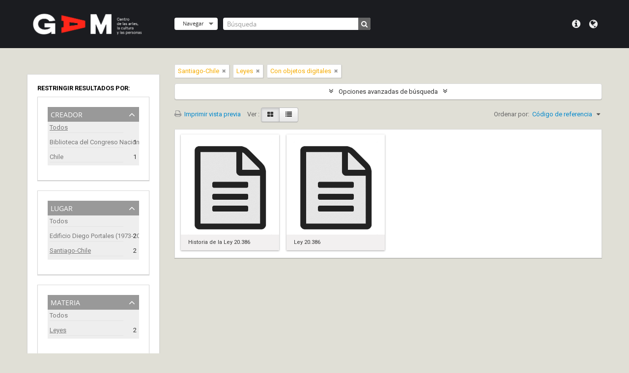

--- FILE ---
content_type: text/html; charset=utf-8
request_url: https://archivodigital.gam.cl/index.php/informationobject/browse?sort=referenceCode&subjects=1451&places=1442&view=card&onlyMedia=1&topLod=0
body_size: 7136
content:
<!DOCTYPE html>
<html lang="es" dir="ltr">
  <head>
    <meta http-equiv="Content-Type" content="text/html; charset=utf-8" />
<meta http-equiv="X-Ua-Compatible" content="IE=edge,chrome=1" />
    <meta name="title" content="Archivo Digital GAM" />
<meta name="description" content="GAM | Centro de las artes, la cultura y las personas" />
<meta name="viewport" content="initial-scale=1.0, user-scalable=no" />
    <meta property="og:title" content="Archivo Digital GAM" />
	<meta property="og:type" content="website" />
	<meta property="og:url" content="https://archivodigital.gam.cl" />
	<meta property="og:image" content="/images/og-image.jpg" /> 
	<meta property="og:description" content="El Archivo Digital GAM provee libre acceso para consulta de archivos patrimoniales." /> 
    <title>Archivo Digital GAM</title>
    <link rel="shortcut icon" href="/images/favicon.png">
    <link href="/plugins/sfDrupalPlugin/vendor/drupal/misc/ui/ui.all.css" media="screen" rel="stylesheet" type="text/css" />
<link media="all" href="/plugins/arDominionPlugin/css/main.css" rel="stylesheet" type="text/css" />
<link media="all" href="/plugins/arDominionPlugin/css/gam.css" rel="stylesheet" type="text/css" />
            <script src="/vendor/jquery.js" type="text/javascript"></script>
<script src="/plugins/sfDrupalPlugin/vendor/drupal/misc/drupal.js" type="text/javascript"></script>
<script src="/vendor/yui/yahoo-dom-event/yahoo-dom-event.js" type="text/javascript"></script>
<script src="/vendor/yui/element/element-min.js" type="text/javascript"></script>
<script src="/vendor/yui/button/button-min.js" type="text/javascript"></script>
<script src="/vendor/yui/container/container_core-min.js" type="text/javascript"></script>
<script src="/vendor/yui/menu/menu-min.js" type="text/javascript"></script>
<script src="/vendor/modernizr.js" type="text/javascript"></script>
<script src="/vendor/jquery-ui.js" type="text/javascript"></script>
<script src="/vendor/jquery.ui.resizable.min.js" type="text/javascript"></script>
<script src="/vendor/jquery.expander.js" type="text/javascript"></script>
<script src="/vendor/jquery.masonry.js" type="text/javascript"></script>
<script src="/vendor/jquery.imagesloaded.js" type="text/javascript"></script>
<script src="/vendor/bootstrap/js/bootstrap.js" type="text/javascript"></script>
<script src="/vendor/URI.js" type="text/javascript"></script>
<script src="/vendor/meetselva/attrchange.js" type="text/javascript"></script>
<script src="/js/qubit.js" type="text/javascript"></script>
<script src="/js/treeView.js" type="text/javascript"></script>
<script src="/js/clipboard.js" type="text/javascript"></script>
<script src="/plugins/sfDrupalPlugin/vendor/drupal/misc/jquery.once.js" type="text/javascript"></script>
<script src="/plugins/sfDrupalPlugin/vendor/drupal/misc/ui/ui.datepicker.js" type="text/javascript"></script>
<script src="/vendor/yui/connection/connection-min.js" type="text/javascript"></script>
<script src="/vendor/yui/datasource/datasource-min.js" type="text/javascript"></script>
<script src="/vendor/yui/autocomplete/autocomplete-min.js" type="text/javascript"></script>
<script src="/js/autocomplete.js" type="text/javascript"></script>
<script src="/js/dominion.js" type="text/javascript"></script>
  <script type="text/javascript">
//<![CDATA[
jQuery.extend(Qubit, {"relativeUrlRoot":""});
//]]>
</script></head>
  <body class="yui-skin-sam informationobject browse">

    <header id="top-bar">
  <div class="container">
    <div class="row">
      <div class="span3">
                  <a id="logo" rel="home" href="/index.php/" title=""><img alt="AtoM" src="/images/logo.png" /></a>        
              </div>
      <div class="span9">
        <nav>
          
                      <div id="language-menu" data-toggle="tooltip" data-title="Idioma">

  <button class="top-item" data-toggle="dropdown" data-target="#" aria-expanded="false">Idioma</button>

  <div class="top-dropdown-container">

    <div class="top-dropdown-arrow">
      <div class="arrow"></div>
    </div>

    <div class="top-dropdown-header">
      <h2>Idioma</h2>
    </div>

    <div class="top-dropdown-body">
      <ul>
                  <li>
            <a href="/index.php/informationobject/browse?sf_culture=en&amp;sort=referenceCode&amp;subjects=1451&amp;places=1442&amp;view=card&amp;onlyMedia=1&amp;topLod=0" title="English">English</a>          </li>
                  <li class="active">
            <a href="/index.php/informationobject/browse?sf_culture=es&amp;sort=referenceCode&amp;subjects=1451&amp;places=1442&amp;view=card&amp;onlyMedia=1&amp;topLod=0" title="español">español</a>          </li>
              </ul>
    </div>

    <div class="top-dropdown-bottom"></div>

  </div>

</div>
                              <div id="quick-links-menu" data-toggle="tooltip" data-title="Menú">

  <button class="top-item" data-toggle="dropdown" data-target="#" aria-expanded="false">Menú</button>

  <div class="top-dropdown-container">

    <div class="top-dropdown-arrow">
      <div class="arrow"></div>
    </div>

    <div class="top-dropdown-header">
      <h2>Menú</h2>
    </div>

    <div class="top-dropdown-body">
      <ul>
                              <li><a href="/index.php/" title="Inicio">Inicio</a></li>
                                        <li><a href="https://gam.cl/" title="GAM">GAM</a></li>
                                        <li><a href="/index.php/acerca_de" title="Sobre este archivo">Sobre este archivo</a></li>
                                        <li><a href="/index.php/como_buscar" title="Cómo buscar">Cómo buscar</a></li>
                                                                              </ul>
    </div>

    <div class="top-dropdown-bottom"></div>

  </div>

</div>

                  </nav>
        <div id="search-bar">
          <div id="browse-menu">

  <button class="top-item top-dropdown" data-toggle="dropdown" data-target="#" aria-expanded="false">Navegar</button>

  <div class="top-dropdown-container top-dropdown-container-right">

    <div class="top-dropdown-arrow">
      <div class="arrow"></div>
    </div>

    <div class="top-dropdown-header">
      <h2>Navegar</h2>
    </div>

    <div class="top-dropdown-body">
      <ul>
        <li class="active leaf" id="node_browseInformationObjects"><a href="/index.php/informationobject/browse" title="Descripción archivística">Descripción archivística</a></li><li class="leaf" id="node_browseActors"><a href="/index.php/actor/browse" title="Registro de autoridad">Registro de autoridad</a></li><li class="leaf" id="node_browseRepositories"><a href="/index.php/repository/browse" title="Instituciones archivísticas">Instituciones archivísticas</a></li><li class="leaf" id="node_browseFunctions"><a href="/index.php/function/browse" title="Funciones">Funciones</a></li><li class="leaf" id="node_browseSubjects"><a href="/index.php/taxonomy/browse/id/35" title="Materias">Materias</a></li><li class="leaf" id="node_browseDigitalObjects"><a href="/index.php/informationobject/browse?view=card&amp;onlyMedia=1&amp;topLod=0" title="Objetos digitales">Objetos digitales</a></li><li class="leaf" id="node_browsePlaces"><a href="/index.php/taxonomy/browse/id/42" title="Lugares">Lugares</a></li>      </ul>
    </div>

    <div class="top-dropdown-bottom"></div>

  </div>

</div>
          <div id="search-form-wrapper" role="search">

  <h2>Búsqueda</h2>

  <form action="/index.php/informationobject/browse" data-autocomplete="/index.php/search/autocomplete" autocomplete="off">

    <input type="hidden" name="topLod" value="0"/>

          <input type="text" name="query" value="" placeholder="Búsqueda"/>
    
    <button><span>Búsqueda</span></button>

    <div id="search-realm" class="search-popover">

      
        <div>
          <label>
                          <input name="repos" type="radio" value checked="checked" data-placeholder="Búsqueda">
                        Búsqueda global          </label>
        </div>

        
        
      
      <div class="search-realm-advanced">
        <a href="/index.php/informationobject/browse?showAdvanced=1&topLod=0">
          Búsqueda avanzada&nbsp;&raquo;
        </a>
      </div>

    </div>

  </form>

</div>
        </div>
              </div>
    </div>
  </div>
</header>

        <!--GAM -->
    <div class="bloq-header"></div>
    <!--fin GAM-->
    <div id="wrapper" class="container" role="main">
      <a href="https://www.gam.cl/" class="btn-gam">
        <img src="/images/btn-gam.svg">
      </a>
      
              <div class="row row-title">
        <div class="span12"><h1 class="title-home">Archivo de<br>Arte y Arquitectura<br><strong>UNCTAD III</strong>
          <!--?//php include_slot('title') ?--></h1></div>
      </div>
      <div class="row">
        <div class="span3">
          <div id="sidebar">

            
    <section id="facets">

      <div class="visible-phone facets-header">
        <a class="x-btn btn-wide">
          <i class="fa fa-filter"></i>
          Filtros        </a>
      </div>

      <div class="content">

        
        <h2>Restringir resultados por:</h2>

        
        
                          
        
      <section class="facet">
  
    <div class="facet-header">
              <h3><a href="#" aria-expanded="false">Creador</a></h3>
          </div>

    <div class="facet-body" id="#facet-names">

      
      <ul>

                  <li class="active">
                  <a title="" href="/index.php/informationobject/browse?sort=referenceCode&amp;subjects=1451&amp;places=1442&amp;view=card&amp;onlyMedia=1&amp;topLod=0">Todos</a>          </li>

                  <li >
            <a title="" href="/index.php/informationobject/browse?creators=1458&amp;sort=referenceCode&amp;subjects=1451&amp;places=1442&amp;view=card&amp;onlyMedia=1&amp;topLod=0">Biblioteca del Congreso Nacional<span>, 1 resultados</span></a>            <span class="facet-count" aria-hidden="true">1</span>
          </li>
                  <li >
            <a title="" href="/index.php/informationobject/browse?creators=888&amp;sort=referenceCode&amp;subjects=1451&amp;places=1442&amp;view=card&amp;onlyMedia=1&amp;topLod=0">Chile<span>, 1 resultados</span></a>            <span class="facet-count" aria-hidden="true">1</span>
          </li>
        
      </ul>

    </div>

  </section>


        
        
      <section class="facet open">
  
    <div class="facet-header">
              <h3><a href="#" aria-expanded="true">Lugar</a></h3>
          </div>

    <div class="facet-body" id="#facet-places">

      
      <ul>

                  <li>
                  <a title="" href="/index.php/informationobject/browse?sort=referenceCode&amp;subjects=1451&amp;view=card&amp;onlyMedia=1&amp;topLod=0">Todos</a>          </li>

                  <li >
            <a title="" href="/index.php/informationobject/browse?places=1442%2C1478&amp;sort=referenceCode&amp;subjects=1451&amp;view=card&amp;onlyMedia=1&amp;topLod=0">Edificio Diego Portales (1973-2009)<span>, 2 resultados</span></a>            <span class="facet-count" aria-hidden="true">2</span>
          </li>
                  <li class="active">
            <a title="" href="/index.php/informationobject/browse?places=&amp;sort=referenceCode&amp;subjects=1451&amp;view=card&amp;onlyMedia=1&amp;topLod=0">Santiago-Chile<span>, 2 resultados</span></a>            <span class="facet-count" aria-hidden="true">2</span>
          </li>
        
      </ul>

    </div>

  </section>


        
      <section class="facet open">
  
    <div class="facet-header">
              <h3><a href="#" aria-expanded="true">Materia</a></h3>
          </div>

    <div class="facet-body" id="#facet-subjects">

      
      <ul>

                  <li>
                  <a title="" href="/index.php/informationobject/browse?sort=referenceCode&amp;places=1442&amp;view=card&amp;onlyMedia=1&amp;topLod=0">Todos</a>          </li>

                  <li class="active">
            <a title="" href="/index.php/informationobject/browse?subjects=&amp;sort=referenceCode&amp;places=1442&amp;view=card&amp;onlyMedia=1&amp;topLod=0">Leyes<span>, 2 resultados</span></a>            <span class="facet-count" aria-hidden="true">2</span>
          </li>
        
      </ul>

    </div>

  </section>


        
        
        
      </div>

    </section>

  
          </div>

        </div>

        <div class="span9">

          <div id="main-column">

              
  <section class="header-options">

    
    
    
    
          <span class="search-filter">
        Santiago-Chile                        <a href="/index.php/informationobject/browse?sort=referenceCode&subjects=1451&view=card&onlyMedia=1&topLod=0" class="remove-filter"><i class="fa fa-times"></i></a>
      </span>
    
    
          <span class="search-filter">
        Leyes                        <a href="/index.php/informationobject/browse?sort=referenceCode&places=1442&view=card&onlyMedia=1&topLod=0" class="remove-filter"><i class="fa fa-times"></i></a>
      </span>
    
    
    
    
          <span class="search-filter">
                  Con objetos digitales                                <a href="/index.php/informationobject/browse?sort=referenceCode&subjects=1451&places=1442&view=card&topLod=0" class="remove-filter"><i class="fa fa-times"></i></a>
      </span>
    
    
    
    
    
      </section>


            
  <section class="advanced-search-section">

  <a href="#" class="advanced-search-toggle " aria-expanded="false">Opciones avanzadas de búsqueda</a>

  <div class="advanced-search animateNicely" style="display: none;">

    <form name="advanced-search-form" method="get" action="/index.php/informationobject/browse">
      <input type="hidden" name="showAdvanced" value="1"/>

              <input type="hidden" name="sort" value="referenceCode"/>
              <input type="hidden" name="subjects" value="1451"/>
              <input type="hidden" name="places" value="1442"/>
              <input type="hidden" name="view" value="card"/>
      
      <p>Encontrar resultados con :</p>

      <div class="criteria">

        
          
        
        
        <div class="criterion">

          <select class="boolean" name="so0">
            <option value="and">y</option>
            <option value="or">o</option>
            <option value="not">no</option>
          </select>

          <input class="query" type="text" placeholder="Búsqueda" name="sq0"/>

          <span>en</span>

          <select class="field" name="sf0">
            <option value="">Cualquier campo</option>
            <option value="title">Título</option>
                          <option value="archivalHistory">Historia archivística</option>
                        <option value="scopeAndContent">Alcance y contenido</option>
            <option value="extentAndMedium">Volumen y soporte</option>
            <option value="subject">Puntos de acceso por materia</option>
            <option value="name">Puntos de acceso por autoridad</option>
            <option value="place">Puntos de acceso por lugar</option>
            <option value="genre">Tipo de puntos de acceso</option>
            <option value="identifier">Identificador</option>
            <option value="referenceCode">Código de referencia</option>
            <option value="digitalObjectTranscript">Digital object text</option>
            <option value="findingAidTranscript">Finding aid text</option>
            <option value="allExceptFindingAidTranscript">Any field except finding aid text</option>
          </select>

          <a href="#" class="delete-criterion"><i class="fa fa-times"></i></a>

        </div>

        <div class="add-new-criteria">
          <div class="btn-group">
            <a class="btn dropdown-toggle" data-toggle="dropdown" href="#">
              Añadir nuevo criterio<span class="caret"></span>
            </a>
            <ul class="dropdown-menu">
              <li><a href="#" id="add-criterion-and">Y</a></li>
              <li><a href="#" id="add-criterion-or">O</a></li>
              <li><a href="#" id="add-criterion-not">No</a></li>
            </ul>
          </div>
        </div>

      </div>

      <p>Limitar resultados por :</p>

      <div class="criteria">

                  <div class="filter-row">
            <div class="filter">
              <div class="form-item form-item-repos">
  <label for="repos">Institución archivística</label>
  <select name="repos" id="repos">
<option value="" selected="selected"></option>
<option value="747">Archivo de Arte y Arquitectura de la UNCTAD III</option>
</select>
  
</div>
            </div>
          </div>
        
        <div class="filter-row">
          <div class="filter">
            <label for="collection">Descripción raíz</label>            <select name="collection" class="form-autocomplete" id="collection">

</select>            <input class="list" type="hidden" value="/index.php/informationobject/autocomplete?parent=1&filterDrafts=1"/>
          </div>
        </div>

      </div>

      <p>Filtrar resultados por :</p>

      <div class="criteria">

        <div class="filter-row triple">

          <div class="filter-left">
            <div class="form-item form-item-levels">
  <label for="levels">Nivel de descripción</label>
  <select name="levels" id="levels">
<option value="" selected="selected"></option>
<option value="229">Colección</option>
<option value="227">Fondo</option>
<option value="290">Parte</option>
<option value="230">Serie</option>
<option value="228">Subfondo</option>
<option value="231">Subserie</option>
<option value="12257">Textos</option>
<option value="3949">UDC</option>
<option value="3948">UDS</option>
<option value="232">Unidad documental compuesta</option>
<option value="233">Unidad documental simple</option>
</select>
  
</div>
          </div>

          <div class="filter-center">
            <div class="form-item form-item-onlyMedia">
  <label for="onlyMedia">Objeto digital disponibles</label>
  <select name="onlyMedia" id="onlyMedia">
<option value=""></option>
<option value="1" selected="selected">Sí</option>
<option value="0">No</option>
</select>
  
</div>
          </div>

          <div class="filter-right">
            <div class="form-item form-item-findingAidStatus">
  <label for="findingAidStatus">Instrumento de descripción</label>
  <select name="findingAidStatus" id="findingAidStatus">
<option value="" selected="selected"></option>
<option value="yes">Sí</option>
<option value="no">No</option>
<option value="generated">Generated</option>
<option value="uploaded">Cargado</option>
</select>
  
</div>
          </div>

        </div>

                
                  <div class="filter-row">

                          <div class="filter-left">
                <div class="form-item form-item-copyrightStatus">
  <label for="copyrightStatus">Régimen de derechos de autor</label>
  <select name="copyrightStatus" id="copyrightStatus">
<option value="" selected="selected"></option>
<option value="341">Bajo derechos de autor</option>
<option value="343">Desconocido</option>
<option value="342">Dominio público</option>
</select>
  
</div>
              </div>
            
                          <div class="filter-right">
                <div class="form-item form-item-materialType">
  <label for="materialType">Tipo general de material</label>
  <select name="materialType" id="materialType">
<option value="" selected="selected"></option>
<option value="267">Dibujo arquitectónico</option>
<option value="275">Dibujo técnico</option>
<option value="273">Documento filatélico</option>
<option value="276">Documento textual</option>
<option value="268">Material cartográfico</option>
<option value="269">Material gráfico</option>
<option value="270">Moviendo imágenes</option>
<option value="272">Objeto</option>
<option value="274">Registro sonoro</option>
<option value="271">Soportes múltiples</option>
</select>
  
</div>
              </div>
            
          </div>
        
        <div class="filter-row">

          <div class="lod-filter">
            <label>
              <input type="radio" name="topLod" value="1" >
              Descripciones de máximo nivel            </label>
            <label>
              <input type="radio" name="topLod" value="0" checked>
              Todas las descripciones            </label>
          </div>

        </div>

      </div>

      <p>Filtrar por rango de fecha :</p>

      <div class="criteria">

        <div class="filter-row">

          <div class="start-date">
            <div class="form-item form-item-startDate">
  <label for="startDate">Inicio</label>
  <input placeholder="YYYY-MM-DD" type="text" name="startDate" id="startDate" />
  
</div>
          </div>

          <div class="end-date">
            <div class="form-item form-item-endDate">
  <label for="endDate">Fin</label>
  <input placeholder="YYYY-MM-DD" type="text" name="endDate" id="endDate" />
  
</div>
          </div>

          <div class="date-type">
            <label>
              <input type="radio" name="rangeType" value="inclusive" checked>
              Superposición            </label>
            <label>
              <input type="radio" name="rangeType" value="exact" >
              Exacto            </label>
          </div>

          <a href="#" class="date-range-help-icon" aria-expanded="false"><i class="fa fa-question-circle"></i></a>

        </div>

        <div class="alert alert-info date-range-help animateNicely">
          Use these options to specify how the date range returns results. "Exact" means that the start and end dates of descriptions returned must fall entirely within the date range entered. "Overlapping" means that any description whose start or end dates touch or overlap the target date range will be returned.        </div>

      </div>

      <section class="actions">
        <input type="submit" class="c-btn c-btn-submit" value="Búsqueda"/>
        <input type="button" class="reset c-btn c-btn-delete" value="Reiniciar"/>
      </section>

    </form>

  </div>

</section>

  
    <section class="browse-options">
      <a  href="/index.php/informationobject/browse?sort=referenceCode&subjects=1451&places=1442&view=card&onlyMedia=1&topLod=0&media=print">
  <i class="fa fa-print"></i>
  Imprimir vista previa</a>

      
      <span>
        <span class="view-header-label">Ver :</span>

<div class="btn-group">
  <a class="btn fa fa-th-large active" href="/index.php/informationobject/browse?view=card&amp;sort=referenceCode&amp;subjects=1451&amp;places=1442&amp;onlyMedia=1&amp;topLod=0" title=" "> </a>
  <a class="btn fa fa-list " href="/index.php/informationobject/browse?view=table&amp;sort=referenceCode&amp;subjects=1451&amp;places=1442&amp;onlyMedia=1&amp;topLod=0" title=" "> </a></div>
      </span>

      <div id="sort-header">
  <div class="sort-options">

    <label>Ordenar por:</label>

    <div class="dropdown">

      <div class="dropdown-selected">
                                  <span>Código de referencia</span>
                  
      </div>

      <ul class="dropdown-options">

        <span class="pointer"></span>

                  <li>
                        <a href="/index.php/informationobject/browse?sort=lastUpdated&subjects=1451&places=1442&view=card&onlyMedia=1&topLod=0" data-order="lastUpdated">
              <span>Más reciente</span>
            </a>
          </li>
                  <li>
                        <a href="/index.php/informationobject/browse?sort=alphabetic&subjects=1451&places=1442&view=card&onlyMedia=1&topLod=0" data-order="alphabetic">
              <span>Alfabético</span>
            </a>
          </li>
                  <li>
                        <a href="/index.php/informationobject/browse?sort=relevance&subjects=1451&places=1442&view=card&onlyMedia=1&topLod=0" data-order="relevance">
              <span>Relevancia</span>
            </a>
          </li>
                  <li>
                        <a href="/index.php/informationobject/browse?sort=identifier&subjects=1451&places=1442&view=card&onlyMedia=1&topLod=0" data-order="identifier">
              <span>Identificador</span>
            </a>
          </li>
                  <li>
                        <a href="/index.php/informationobject/browse?sort=startDate&subjects=1451&places=1442&view=card&onlyMedia=1&topLod=0" data-order="startDate">
              <span>Fecha de inicio</span>
            </a>
          </li>
                  <li>
                        <a href="/index.php/informationobject/browse?sort=endDate&subjects=1451&places=1442&view=card&onlyMedia=1&topLod=0" data-order="endDate">
              <span>Fecha final</span>
            </a>
          </li>
              </ul>
    </div>
  </div>
</div>
    </section>

    <div id="content" class="browse-content">
      
              <section class="masonry browse-masonry">

          
          <div class="brick">
    
      <a href="/index.php/historia-de-la-ley-n-20386">
        
          <a href="/index.php/historia-de-la-ley-n-20386" title=""><img alt="Historia de la Ley 20.386" src="/images/generic-icons/text.png" /></a>
              </a>

      <div class="bottom">
        <button class="clipboard repository-or-digital-obj-browse"
  data-clipboard-url="/index.php/user/clipboardToggleSlug"
  data-clipboard-slug="historia-de-la-ley-n-20386"
  data-toggle="tooltip"  data-title="Añadir al portapapeles"
  data-alt-title="Eliminar del portapapeles">
  Añadir al portapapeles</button>
Historia de la Ley 20.386      </div>
    </div>
          
          <div class="brick">
    
      <a href="/index.php/misterio">
        
          <a href="/index.php/misterio" title=""><img alt="Ley 20.386" src="/images/generic-icons/text.png" /></a>
              </a>

      <div class="bottom">
        <button class="clipboard repository-or-digital-obj-browse"
  data-clipboard-url="/index.php/user/clipboardToggleSlug"
  data-clipboard-slug="misterio"
  data-toggle="tooltip"  data-title="Añadir al portapapeles"
  data-alt-title="Eliminar del portapapeles">
  Añadir al portapapeles</button>
Ley 20.386      </div>
    </div>
  
</section>
          </div>

  

                  
          </div>

        </div>

      </div>

    </div>
        <footer>
<!-- GAM footer -->
      <div class="container">
        <div class="bloq-footer-container">
          <div class="bloq-logo-footer">
              <h4>Un proyecto de</h4>
              <div class="item-bloq-logo">
                <a href="https://gam.cl/" target="_blank"><img src="/images/logo-gam-footer.png"></a>
              </div>
              <div class="item-footer-contacto desktop-css">
                <h4>Dudas y consultas</h4>
                <p>Escríbanos a <a href="mailto:archivodigital@gam.cl" class="btn-footer">archivodigital@gam.cl</a></p>
              </div>
          </div>
          <div class="bloq-left-footer">
              <h4>Colaboran</h4>
              <div class="bloq-logos">
                <div class="item-bloq-logo">
                  <a href="https://www.bibliotecanacional.gob.cl/" target="_blank"><img src="/images/logo-bn-2.png"></a>
                </div>
                <div class="item-bloq-logo">
                  <a href="https://archivonacional.gob.cl/" target="_blank"><img src="/images/logo-archivo-nacional.png"></a>
                </div>
                <div class="item-bloq-logo">
                  <a href="https://campuscreativo.cl/carreras/arquitectura/" target="_blank"><img src="/images/logo-unab-fac.png"></a>
                </div>
                <div class="item-bloq-logo">
                  <a href="https://www.facebook.com/fundacion.felixmaruenda/" target="_blank"><img src="/images/logo-felix-m.png"></a>
                </div>
                <div class="item-bloq-logo">
                  <a href="https://fundacionsalvadorallende.cl/" target="_blank"><img src="/images/logo-FSA.png"></a>
                </div>
                <div class="item-bloq-logo">
                  <a href="https://mssa.cl/" target="_blank"><img src="/images/logo-museo-sol-sa.png"></a>
                </div>
                <div class="item-bloq-logo">
                  <a href="https://archivoguillernonunez.cl/" target="_blank"><img src="/images/logo-guillermo-nunez.png"></a>
                </div>
              </div>
          </div>
          <div class="bloq-bottom">
              <div class="item-footer-contacto mobile-css">
                <h4>Dudas y consultas</h4>
                <p>Escríbanos a <a href="mailto:archivodigital@gam.cl" class="btn-footer">archivodigital@gam.cl</a></p>
              </div>
                            <a href="/user/login" class="btn-login">Administración</a>
                        </div>
       </div>
     </div>
<!--GAM -->

  
  
  <div id="print-date">
    Imprimido: 2026-01-24  </div>

</footer>

  <script type="text/javascript">
    var _gaq = _gaq || [];
    _gaq.push(['_setAccount', 'UA-167962305-1']);
    _gaq.push(['_trackPageview']);
        (function() {
      var ga = document.createElement('script'); ga.type = 'text/javascript'; ga.async = true;
      ga.src = ('https:' == document.location.protocol ? 'https://ssl' : 'http://www') + '.google-analytics.com/ga.js';
      var s = document.getElementsByTagName('script')[0]; s.parentNode.insertBefore(ga, s);
    })();
  </script>
  </body>
</html>
